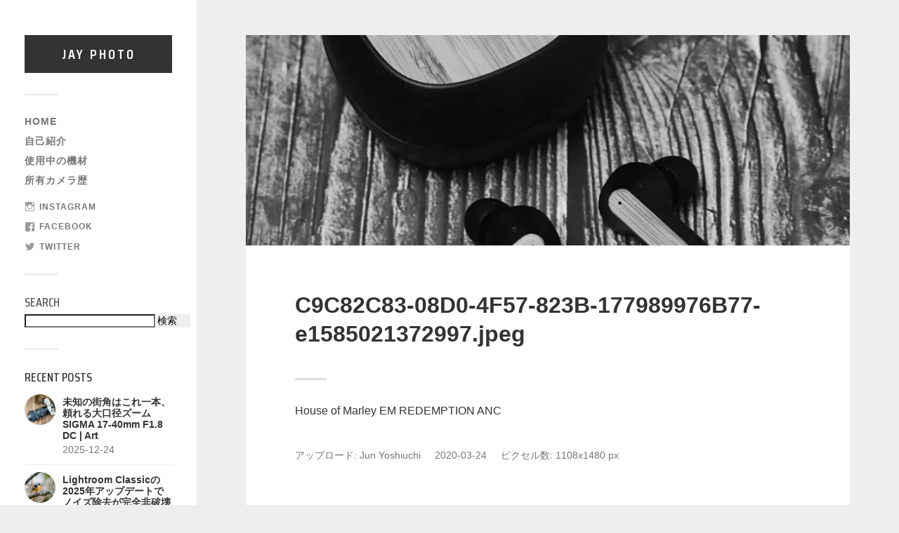

--- FILE ---
content_type: text/html; charset=utf-8
request_url: https://www.google.com/recaptcha/api2/aframe
body_size: 266
content:
<!DOCTYPE HTML><html><head><meta http-equiv="content-type" content="text/html; charset=UTF-8"></head><body><script nonce="lpvCawVWMLYAY2J6mysgzg">/** Anti-fraud and anti-abuse applications only. See google.com/recaptcha */ try{var clients={'sodar':'https://pagead2.googlesyndication.com/pagead/sodar?'};window.addEventListener("message",function(a){try{if(a.source===window.parent){var b=JSON.parse(a.data);var c=clients[b['id']];if(c){var d=document.createElement('img');d.src=c+b['params']+'&rc='+(localStorage.getItem("rc::a")?sessionStorage.getItem("rc::b"):"");window.document.body.appendChild(d);sessionStorage.setItem("rc::e",parseInt(sessionStorage.getItem("rc::e")||0)+1);localStorage.setItem("rc::h",'1768879009229');}}}catch(b){}});window.parent.postMessage("_grecaptcha_ready", "*");}catch(b){}</script></body></html>

--- FILE ---
content_type: text/css; charset=utf-8
request_url: https://fonts.googleapis.com/css?family=Saira+Condensed:500,600
body_size: 217
content:
/* vietnamese */
@font-face {
  font-family: 'Saira Condensed';
  font-style: normal;
  font-weight: 500;
  src: url(https://fonts.gstatic.com/s/sairacondensed/v12/EJRLQgErUN8XuHNEtX81i9TmEkrnUchQ-K2fhC61HpnY.woff2) format('woff2');
  unicode-range: U+0102-0103, U+0110-0111, U+0128-0129, U+0168-0169, U+01A0-01A1, U+01AF-01B0, U+0300-0301, U+0303-0304, U+0308-0309, U+0323, U+0329, U+1EA0-1EF9, U+20AB;
}
/* latin-ext */
@font-face {
  font-family: 'Saira Condensed';
  font-style: normal;
  font-weight: 500;
  src: url(https://fonts.gstatic.com/s/sairacondensed/v12/EJRLQgErUN8XuHNEtX81i9TmEkrnUchQ-a2fhC61HpnY.woff2) format('woff2');
  unicode-range: U+0100-02BA, U+02BD-02C5, U+02C7-02CC, U+02CE-02D7, U+02DD-02FF, U+0304, U+0308, U+0329, U+1D00-1DBF, U+1E00-1E9F, U+1EF2-1EFF, U+2020, U+20A0-20AB, U+20AD-20C0, U+2113, U+2C60-2C7F, U+A720-A7FF;
}
/* latin */
@font-face {
  font-family: 'Saira Condensed';
  font-style: normal;
  font-weight: 500;
  src: url(https://fonts.gstatic.com/s/sairacondensed/v12/EJRLQgErUN8XuHNEtX81i9TmEkrnUchQ962fhC61Hg.woff2) format('woff2');
  unicode-range: U+0000-00FF, U+0131, U+0152-0153, U+02BB-02BC, U+02C6, U+02DA, U+02DC, U+0304, U+0308, U+0329, U+2000-206F, U+20AC, U+2122, U+2191, U+2193, U+2212, U+2215, U+FEFF, U+FFFD;
}
/* vietnamese */
@font-face {
  font-family: 'Saira Condensed';
  font-style: normal;
  font-weight: 600;
  src: url(https://fonts.gstatic.com/s/sairacondensed/v12/EJRLQgErUN8XuHNEtX81i9TmEkrnfc9Q-K2fhC61HpnY.woff2) format('woff2');
  unicode-range: U+0102-0103, U+0110-0111, U+0128-0129, U+0168-0169, U+01A0-01A1, U+01AF-01B0, U+0300-0301, U+0303-0304, U+0308-0309, U+0323, U+0329, U+1EA0-1EF9, U+20AB;
}
/* latin-ext */
@font-face {
  font-family: 'Saira Condensed';
  font-style: normal;
  font-weight: 600;
  src: url(https://fonts.gstatic.com/s/sairacondensed/v12/EJRLQgErUN8XuHNEtX81i9TmEkrnfc9Q-a2fhC61HpnY.woff2) format('woff2');
  unicode-range: U+0100-02BA, U+02BD-02C5, U+02C7-02CC, U+02CE-02D7, U+02DD-02FF, U+0304, U+0308, U+0329, U+1D00-1DBF, U+1E00-1E9F, U+1EF2-1EFF, U+2020, U+20A0-20AB, U+20AD-20C0, U+2113, U+2C60-2C7F, U+A720-A7FF;
}
/* latin */
@font-face {
  font-family: 'Saira Condensed';
  font-style: normal;
  font-weight: 600;
  src: url(https://fonts.gstatic.com/s/sairacondensed/v12/EJRLQgErUN8XuHNEtX81i9TmEkrnfc9Q962fhC61Hg.woff2) format('woff2');
  unicode-range: U+0000-00FF, U+0131, U+0152-0153, U+02BB-02BC, U+02C6, U+02DA, U+02DC, U+0304, U+0308, U+0329, U+2000-206F, U+20AC, U+2122, U+2191, U+2193, U+2212, U+2215, U+FEFF, U+FFFD;
}


--- FILE ---
content_type: application/javascript; charset=utf-8;
request_url: https://dalc.valuecommerce.com/app3?p=886176810&_s=https%3A%2F%2Fwww.jayphoto.work%2Fprocessed-with-vsco-with-q4-preset-24&vf=iVBORw0KGgoAAAANSUhEUgAAAAMAAAADCAYAAABWKLW%2FAAAAMklEQVQYVwEnANj%2FAQEWAP9oWPMANpIUAAHo0AP%2Fodm2AIHhSAABbQqK%2F5nO1ACdKKIAJZ0P31dgBz8AAAAASUVORK5CYII%3D
body_size: 736
content:
vc_linkswitch_callback({"t":"696ef3a0","r":"aW7zoAAFvBEDiam5CooAHwqKCJRoyw","ub":"aW7znwAH6NADiam5CooBbQqKBtheow%3D%3D","vcid":"UXcXQNCPUrNJWMdfryegl9oSv3y-JJgrBWncMX5k0Am-7GA2ehCxzRLptU-T7weZMHgC3pUF4VJel1gW2Ls7jg","vcpub":"0.375825","mini-shopping.yahoo.co.jp":{"a":"2821580","m":"2201292","g":"d283cc468a"},"shopping.geocities.jp":{"a":"2821580","m":"2201292","g":"d283cc468a"},"l":4,"shopping.yahoo.co.jp":{"a":"2821580","m":"2201292","g":"d283cc468a"},"p":886176810,"paypaymall.yahoo.co.jp":{"a":"2821580","m":"2201292","g":"d283cc468a"},"s":3490027,"approach.yahoo.co.jp":{"a":"2821580","m":"2201292","g":"d283cc468a"},"paypaystep.yahoo.co.jp":{"a":"2821580","m":"2201292","g":"d283cc468a"}})